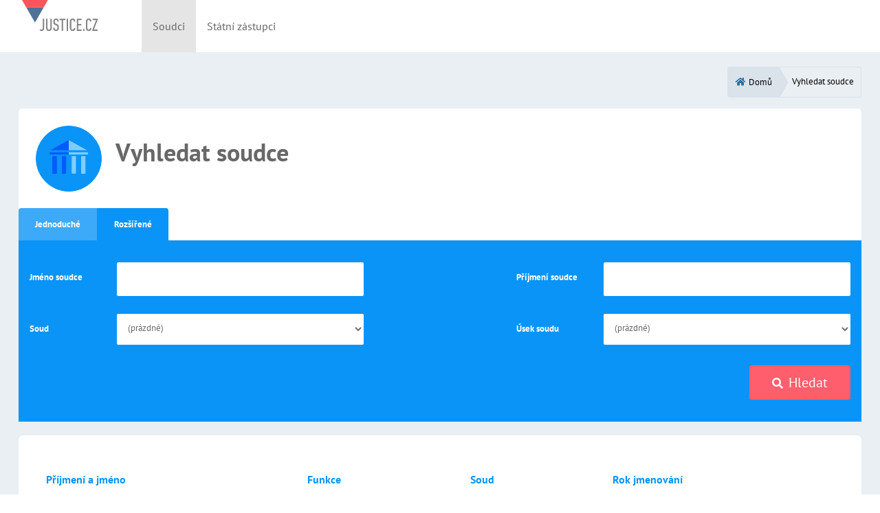

--- FILE ---
content_type: text/html;charset=UTF-8
request_url: https://rejc.justice.cz/soudci;jsessionid=DQZMvpzM1_t7sOcamy4B3CNvTinglst5zOLKqL1Q.rejcextapl01?0&rezim=rozsireny
body_size: 21866
content:
<!DOCTYPE html>
<html lang="cs" xmlns:wicket="http://www.w3.org/1999/xhtml">

<head><script type="text/javascript" src="./wicket/resource/org.apache.wicket.resource.JQueryResourceReference/jquery/jquery-1.12.4-ver-8195A8C8C12FE76B1AF13FF30D4EC630.js"></script>
<script type="text/javascript" src="./wicket/resource/org.apache.wicket.ajax.AbstractDefaultAjaxBehavior/res/js/wicket-event-jquery-ver-C3754B973B77810139CEB050DAFE9A6A.js"></script>
<script type="text/javascript" src="./wicket/resource/org.apache.wicket.ajax.AbstractDefaultAjaxBehavior/res/js/wicket-ajax-jquery-ver-0609994817998C227219FC6831EDBBCA.js"></script>
<script type="text/javascript" id="wicket-ajax-base-url">
/*<![CDATA[*/
Wicket.Ajax.baseUrl="soudci?0&amp;rezim=rozsireny";
/*]]>*/
</script>

    <meta charset="utf-8">
    <meta name="viewport" content="width=device-width, initial-scale=1, shrink-to-fit=no">
    <title>Registr justičních činitelů</title>
    <meta http-equiv="X-UA-Compatible" content="IE=edge"/>
    <link rel="stylesheet" href="./resources/css/style.css">
    <link rel="shortcut icon" href="./resources/images/favicon.png">
    <script src="./resources/js/modernizr.min.js"></script>
<script type="text/javascript" >
/*<![CDATA[*/
Wicket.Event.add(window, "domready", function(event) { 
Wicket.Ajax.ajax({"u":"./soudci;jsessionid=DQZMvpzM1_t7sOcamy4B3CNvTinglst5zOLKqL1Q.rejcextapl01?0-1.IBehaviorListener.0-form-basicSearchPane-simpleSearchButton&rezim=rozsireny","m":"POST","c":"id1","f":"search-form","sc":"basicSearchPane:simpleSearchButton","e":"click","pd":true});;
Wicket.Ajax.ajax({"u":"./soudci;jsessionid=DQZMvpzM1_t7sOcamy4B3CNvTinglst5zOLKqL1Q.rejcextapl01?0-1.IBehaviorListener.0-form-advancedSearchPane-advancedSearchButton&rezim=rozsireny","m":"POST","c":"id2","f":"search-form","sc":"advancedSearchPane:advancedSearchButton","e":"click","pd":true});;
Wicket.Ajax.ajax({"u":"./soudci;jsessionid=DQZMvpzM1_t7sOcamy4B3CNvTinglst5zOLKqL1Q.rejcextapl01?0-1.IBehaviorListener.0-form-resultPanel-table-topToolbars-toolbars-1-headers-1-header-orderByLink&rezim=rozsireny","c":"id3","e":"click","pd":true});;
Wicket.Ajax.ajax({"u":"./soudci;jsessionid=DQZMvpzM1_t7sOcamy4B3CNvTinglst5zOLKqL1Q.rejcextapl01?0-1.IBehaviorListener.0-form-resultPanel-table-topToolbars-toolbars-1-headers-2-header-orderByLink&rezim=rozsireny","c":"id4","e":"click","pd":true});;
Wicket.Ajax.ajax({"u":"./soudci;jsessionid=DQZMvpzM1_t7sOcamy4B3CNvTinglst5zOLKqL1Q.rejcextapl01?0-1.IBehaviorListener.0-form-resultPanel-table-topToolbars-toolbars-1-headers-3-header-orderByLink&rezim=rozsireny","c":"id5","e":"click","pd":true});;
Wicket.Ajax.ajax({"u":"./soudci;jsessionid=DQZMvpzM1_t7sOcamy4B3CNvTinglst5zOLKqL1Q.rejcextapl01?0-1.IBehaviorListener.0-form-resultPanel-table-topToolbars-toolbars-1-headers-4-header-orderByLink&rezim=rozsireny","c":"id6","e":"click","pd":true});;
Wicket.Ajax.ajax({"u":"./soudci;jsessionid=DQZMvpzM1_t7sOcamy4B3CNvTinglst5zOLKqL1Q.rejcextapl01?0-1.IBehaviorListener.0-form-resultPanel-itemsPerRow&rezim=rozsireny","m":"POST","c":"id7","e":"change"});;
Wicket.Event.publish(Wicket.Event.Topic.AJAX_HANDLERS_BOUND);
;});
/*]]>*/
</script>
</head>

<body class="horizontal-menu">
<div class="container-scroller">

    <div>

    <!-- partial:partials/_navbar.html -->
    <nav class="navbar horizontal-layout-navbar fixed-top navbar-expand-lg">
        <div class="text-center navbar-brand-wrapper d-flex justify-content-start">
            <a class="navbar-brand brand-logo" href="./;jsessionid=DQZMvpzM1_t7sOcamy4B3CNvTinglst5zOLKqL1Q.rejcextapl01">
                <img src="./resources/images/logo.svg" alt="logo"/>
            </a>
            <a class="navbar-brand brand-logo-mini" href="./;jsessionid=DQZMvpzM1_t7sOcamy4B3CNvTinglst5zOLKqL1Q.rejcextapl01">
                <img src="./resources/images/logo-mini.svg" alt="logo"/>
            </a>
        </div>
        <div class="navbar-menu-wrapper d-flex flex-grow">
            <ul class="navbar-nav navbar-nav-left collapse navbar-collapse" id="horizontal-top-menu">
                <li class="nav-item dropdown">
                    <a class="nav-link  active " href="./soudci;jsessionid=DQZMvpzM1_t7sOcamy4B3CNvTinglst5zOLKqL1Q.rejcextapl01?0-1.ILinkListener-navbarPanel-menuItem-0-menuLink&amp;rezim=rozsireny">
                        <span>Soudci</span>
                    </a>
                </li><li class="nav-item dropdown">
                    <a class="nav-link" href="./soudci;jsessionid=DQZMvpzM1_t7sOcamy4B3CNvTinglst5zOLKqL1Q.rejcextapl01?0-1.ILinkListener-navbarPanel-menuItem-1-menuLink&amp;rezim=rozsireny">
                        <span>Státní zástupci</span>
                    </a>
                </li>
            </ul>
            <button class="navbar-toggler navbar-toggler-right d-lg-none align-self-center ml-auto" type="button" data-toggle="collapse" data-target="#horizontal-top-menu">
                <span class="fa fa-bars"></span>
            </button>
        </div>
    </nav>

</div>

    <div class="container-fluid page-body-wrapper">
        <div class="main-panel">
            <div class="content-wrapper">

                

    <form id="search-form" method="post" action="./soudci;jsessionid=DQZMvpzM1_t7sOcamy4B3CNvTinglst5zOLKqL1Q.rejcextapl01?0-1.IFormSubmitListener-form&amp;rezim=rozsireny"><div style="width:0px;height:0px;position:absolute;left:-100px;top:-100px;overflow:hidden"><input type="hidden" name="search-form_hf_0" id="search-form_hf_0" /></div>
        <div class="row">
            <div class="col-sm-12">

    <nav aria-label="breadcrumb" class="float-md-right">
        <ol class="breadcrumb breadcrumb-custom">
            <li class="breadcrumb-item"><a href="./soudci;jsessionid=DQZMvpzM1_t7sOcamy4B3CNvTinglst5zOLKqL1Q.rejcextapl01?0-1.ILinkListener-form-breadCrumbsPanel-breadCrumbsItems-0-breadCrumbsItem-link&amp;rezim=rozsireny"><i class="fa fa-home btn-icon-prepend text-primary mr-1"></i><span class="d-none d-md-inline">Domů</span></a></li><li class="breadcrumb-item"><span>Vyhledat soudce</span></li>



        </ol>
    </nav>


</div>
        </div>

        <div class="row">
            <div class="col-sm-12 grid-margin">
                <div class="card bg-white card-prepend">
                    <div class="card-body">
                        <i class="ji ji-court icon-xl btn btn-info btn-rounded btn-icon disabled mr-3 d-none d-md-inline-block"></i>
                        <h2 class="text-muted d-inline-block mt-3">
                            Vyhledat soudce
                        </h2>
                    </div>
                </div>
                <ul class="nav nav-tabs nav-tabs-info bg-white" role="tablist">
                    <li class="nav-item">
                        <a class="nav-link" id="basic-search-tab" data-toggle="tab" href="#basic-search" role="tab" aria-controls="basic-search" aria-selected="false">Jednoduché</a>
                    </li>
                    <li class="nav-item">
                        <a class="nav-link active show" id="advanced-search-tab" data-toggle="tab" href="#advanced-search" role="tab" aria-controls="advanced-search" aria-selected="true">Rozšířené</a>
                    </li>
                </ul>
                <div class="tab-content tab-content-info">

                    <div class="tab-pane fade" id="basic-search" role="tabpanel" aria-labelledby="basic-search-tab">
                        <div class="input-group">
                            <input type="text" name="basicSearchPane:searchValue" class="form-control control-underline underline-focus-info" placeholder="Vyhledat soudce" aria-label="Vyhledat soudce" data-toggle="tooltip" data-placement="top" data-original-title="Vyhledávat můžete podle jména a / nebo příjmení." value="">
                            <div class="input-group-append">
                                <button class="btn btn-lg btn-danger btn-icon-text" type="submit" name="basicSearchPane:simpleSearchButton" id="id1">
                                    <i class="fa fa-search btn-icon-prepend"></i><span class="d-none d-lg-inline">Hledat</span>
                                </button>
                            </div>
                        </div>
                    </div>

                    <div class="tab-pane fade active show" id="advanced-search" role="tabpanel" aria-labelledby="advanced-search-tab">
                        <div class="row">
                            <div class="col-md-5">
                                <div class="form-group row">
                                    <label id="label-judge-name" class="col-sm-3 col-form-label">Jméno soudce</label>
                                    <div class="col-sm-9">
                                        <input type="text" name="advancedSearchPane:jmeno" class="form-control control-underline underline-focus-info" aria-labelledby="label-judge-name" value="">
                                    </div>
                                </div>
                            </div>
                            <div class="col-md-2"></div>
                            <div class="col-md-5">
                                <div class="form-group row">
                                    <label id="label-judge-surname" class="col-sm-3 col-form-label">Příjmení soudce</label>
                                    <div class="col-sm-9">
                                        <input type="text" name="advancedSearchPane:prijmeni" class="form-control control-underline underline-focus-info" aria-labelledby="label-judge-surname" value="">
                                    </div>
                                </div>
                            </div>
                        </div>

                        <div class="row">
                            <div class="col-md-5">
                                <div class="form-group row">
                                    <label id="label-court" class="col-sm-3 col-form-label">Soud</label>
                                    <div class="col-sm-9">
                                        <select name="advancedSearchPane:soud" class="form-control control-underline underline-focus-info" aria-labelledby="label-court">
<option selected="selected" value="">(prázdné)</option>
<option value="699">Krajský soud v Brně</option>
<option value="599">Krajský soud v Hradci Králové</option>
<option value="799">Krajský soud v Ostravě</option>
<option value="399">Krajský soud v Plzni</option>
<option value="199">Krajský soud v Praze</option>
<option value="499">Krajský soud v Ústí nad Labem</option>
<option value="299">Krajský soud v Českých Budějovicích</option>
<option value="601">Městský soud v Brně</option>
<option value="040">Městský soud v Praze</option>
<option value="900">Nejvyšší soud</option>
<option value="930">Nejvyšší správní soud</option>
<option value="001">Obvodní soud pro Prahu 1</option>
<option value="010">Obvodní soud pro Prahu 10</option>
<option value="002">Obvodní soud pro Prahu 2</option>
<option value="003">Obvodní soud pro Prahu 3</option>
<option value="004">Obvodní soud pro Prahu 4</option>
<option value="005">Obvodní soud pro Prahu 5</option>
<option value="006">Obvodní soud pro Prahu 6</option>
<option value="007">Obvodní soud pro Prahu 7</option>
<option value="008">Obvodní soud pro Prahu 8</option>
<option value="009">Obvodní soud pro Prahu 9</option>
<option value="604">Okresní soud Brno-venkov</option>
<option value="312">Okresní soud Plzeň-jih</option>
<option value="301">Okresní soud Plzeň-město</option>
<option value="313">Okresní soud Plzeň-sever</option>
<option value="122">Okresní soud Praha-východ</option>
<option value="124">Okresní soud Praha-západ</option>
<option value="102">Okresní soud v Benešově</option>
<option value="104">Okresní soud v Berouně</option>
<option value="603">Okresní soud v Blansku</option>
<option value="704">Okresní soud v Bruntále</option>
<option value="606">Okresní soud v Břeclavi</option>
<option value="306">Okresní soud v Chebu</option>
<option value="410">Okresní soud v Chomutově</option>
<option value="506">Okresní soud v Chrudimi</option>
<option value="303">Okresní soud v Domažlicích</option>
<option value="407">Okresní soud v Děčíně</option>
<option value="504">Okresní soud v Havlíčkově Brodě</option>
<option value="611">Okresní soud v Hodoníně</option>
<option value="502">Okresní soud v Hradci Králové</option>
<option value="412">Okresní soud v Jablonci nad Nisou</option>
<option value="729">Okresní soud v Jeseníku</option>
<option value="613">Okresní soud v Jihlavě</option>
<option value="206">Okresní soud v Jindřichově Hradci</option>
<option value="508">Okresní soud v Jičíně</option>
<option value="309">Okresní soud v Karlových Varech</option>
<option value="713">Okresní soud v Karviné</option>
<option value="107">Okresní soud v Kladně</option>
<option value="311">Okresní soud v Klatovech</option>
<option value="109">Okresní soud v Kolíně</option>
<option value="615">Okresní soud v Kroměříži</option>
<option value="112">Okresní soud v Kutné Hoře</option>
<option value="414">Okresní soud v Liberci</option>
<option value="417">Okresní soud v Litoměřicích</option>
<option value="420">Okresní soud v Lounech</option>
<option value="117">Okresní soud v Mladé Boleslavi</option>
<option value="423">Okresní soud v Mostě</option>
<option value="115">Okresní soud v Mělníku</option>
<option value="715">Okresní soud v Novém Jičíně</option>
<option value="120">Okresní soud v Nymburce</option>
<option value="512">Okresní soud v Náchodě</option>
<option value="718">Okresní soud v Olomouci</option>
<option value="720">Okresní soud v Opavě</option>
<option value="701">Okresní soud v Ostravě</option>
<option value="514">Okresní soud v Pardubicích</option>
<option value="208">Okresní soud v Pelhřimově</option>
<option value="212">Okresní soud v Prachaticích</option>
<option value="617">Okresní soud v Prostějově</option>
<option value="210">Okresní soud v Písku</option>
<option value="723">Okresní soud v Přerově</option>
<option value="126">Okresní soud v Příbrami</option>
<option value="128">Okresní soud v Rakovníku</option>
<option value="315">Okresní soud v Rokycanech</option>
<option value="516">Okresní soud v Rychnově nad Kněžnou</option>
<option value="519">Okresní soud v Semilech</option>
<option value="317">Okresní soud v Sokolově</option>
<option value="319">Okresní soud v Tachově</option>
<option value="427">Okresní soud v Teplicích</option>
<option value="525">Okresní soud v Trutnově</option>
<option value="216">Okresní soud v Táboře</option>
<option value="619">Okresní soud v Třebíči</option>
<option value="621">Okresní soud v Uherském Hradišti</option>
<option value="402">Okresní soud v Ústí nad Labem</option>
<option value="528">Okresní soud v Ústí nad Orlicí</option>
<option value="404">Okresní soud v České Lípě</option>
<option value="204">Okresní soud v Českém Krumlově</option>
<option value="202">Okresní soud v Českých Budějovicích</option>
<option value="725">Okresní soud v Šumperku</option>
<option value="707">Okresní soud ve Frýdku-Místku</option>
<option value="214">Okresní soud ve Strakonicích</option>
<option value="521">Okresní soud ve Svitavách</option>
<option value="728">Okresní soud ve Vsetíně</option>
<option value="623">Okresní soud ve Vyškově</option>
<option value="609">Okresní soud ve Zlíně</option>
<option value="625">Okresní soud ve Znojmě</option>
<option value="627">Okresní soud ve Žďáru nad Sázavou</option>
<option value="920">Vrchní soud v Olomouci</option>
<option value="910">Vrchní soud v Praze</option>
</select>
                                    </div>
                                </div>
                            </div>
                            <div class="col-md-2"></div>
                            <div class="col-md-5">
                                <div class="form-group row">
                                    <label id="label-court-department" class="col-sm-3 col-form-label">Úsek soudu</label>
                                    <div class="col-sm-9">
                                        <select name="advancedSearchPane:usekSoudu" class="form-control control-underline underline-focus-info" aria-labelledby="label-court-department">
<option selected="selected" value="">(prázdné)</option>
<option value="C">Civilní</option>
<option value="O">Obchodní</option>
<option value="S">Správní</option>
<option value="T">Trestní</option>
</select>
                                    </div>
                                </div>
                            </div>
                        </div>

                        <div class="text-right">
                            <button class="btn btn-lg btn-danger btn-icon-text" type="submit" name="advancedSearchPane:advancedSearchButton" id="id2">
                                <i class="fa fa-search btn-icon-prepend"></i><span class="d-none d-lg-inline">Hledat</span>
                            </button>
                        </div>
                    </div>
                </div>
            </div>
        </div>




        <div class="card bg-white">
            <div class="card-body">
                <div class="row mt-3">
                    <div class="col-sm-12">
                        <div class="table-responsive-md">

                            <div>
<!-- BEGIN BASE SEARCH PANEL -->

    <table id="id8" class="table table-hover table-borderless table-responsive-sm">


<thead>
	
	<tr class="headers">
		
			<th class="wicket_orderNone"><a href="./soudci;jsessionid=DQZMvpzM1_t7sOcamy4B3CNvTinglst5zOLKqL1Q.rejcextapl01?0-1.ILinkListener-form-resultPanel-table-topToolbars-toolbars-1-headers-1-header-orderByLink&amp;rezim=rozsireny" id="id3"><span>Příjmení a jméno</span></a></th>
		
			<th class="wicket_orderNone"><a href="./soudci;jsessionid=DQZMvpzM1_t7sOcamy4B3CNvTinglst5zOLKqL1Q.rejcextapl01?0-1.ILinkListener-form-resultPanel-table-topToolbars-toolbars-1-headers-2-header-orderByLink&amp;rezim=rozsireny" id="id4"><span>Funkce</span></a></th>
		
			<th class="wicket_orderNone"><a href="./soudci;jsessionid=DQZMvpzM1_t7sOcamy4B3CNvTinglst5zOLKqL1Q.rejcextapl01?0-1.ILinkListener-form-resultPanel-table-topToolbars-toolbars-1-headers-3-header-orderByLink&amp;rezim=rozsireny" id="id5"><span>Soud</span></a></th>
		
			<th class="wicket_orderNone"><a href="./soudci;jsessionid=DQZMvpzM1_t7sOcamy4B3CNvTinglst5zOLKqL1Q.rejcextapl01?0-1.ILinkListener-form-resultPanel-table-topToolbars-toolbars-1-headers-4-header-orderByLink&amp;rezim=rozsireny" id="id6"><span>Rok jmenování</span></a></th>
		
	</tr>

</thead>
<tfoot>
	
	<tr class="norecords-tr">
		<td class="norecords-td" colspan="4">
			<div>Nenalezen žádný záznam</div>
		</td>
	</tr>

	<tr class="navigation">
		<td colspan="4">
			<div class="navigatorLabel"><div>Záznamy 0 až 0 z 0</div></div>
			<div class="navigator"></div>
		</td>
	</tr>

</tfoot>
<tbody>
	
</tbody>
</table>

    <div class="form-group row">
        <div class="col-sm-1">
            <select class="form-control" name="resultPanel:itemsPerRow" id="id7">
<option value="0">10</option>
<option selected="selected" value="1">25</option>
<option value="2">50</option>
</select>
        </div>

        <div class="col-sm-11">
            <!--<div class="ks-items-block pull-right">-->
                <!--<button class="btn btn-outline-secondary">-->
                    <!--<span class="la la-columns ks-icon"></span>-->
                    <!--<span class="ks-text">Sloupce</span>-->
                <!--</button>-->

                <!--<div class="btn-group">-->
                    <!--<button type="button" class="btn btn-outline-secondary">-->
                        <!--<span class="la la-download ks-icon"></span>-->
                        <!--<span class="ks-text">Export</span>-->
                    <!--</button>-->
                    <!--<button type="button" class="btn btn-outline-secondary dropdown-toggle" data-toggle="dropdown" aria-haspopup="true" aria-expanded="false">-->
                        <!--<span class="sr-only">Toggle Dropdown</span>-->
                    <!--</button>-->
                    <!--<div class="dropdown-menu" x-placement="bottom-start" style="position: absolute; transform: translate3d(90px, 38px, 0px); top: 0px; left: 0px; will-change: transform;">-->
                        <!--<a class="dropdown-item" href="#">CSV</a>-->
                        <!--<a class="dropdown-item" href="#">XLSX</a>-->
                    <!--</div>-->
                <!--</div>-->
            <!--</div>-->
        </div>
    </div>

<!-- END SEARCH PANEL -->
</div>

                        </div>
                    </div>
                </div>
            </div>
        </div>


        <p class="text-center mt-5">
            <a href="./zpetnaVazba;jsessionid=DQZMvpzM1_t7sOcamy4B3CNvTinglst5zOLKqL1Q.rejcextapl01" class="btn btn-outline-primary">Kontaktovat technickou podporu</a>
        </p>

    </form>


            </div>

            <div>

    <footer class="footer">
        <span class="text-center text-md-left d-block d-md-inline-block"><img src="./resources/images/logo-irop.svg" alt="Logo evropského dotačního fondu" title="Spolufinancováno z Evropského fondu pro regionální rozvoj" style="height: 60px;"/></span>
        <span class="text-center float-none float-md-right d-block mt-4">Ministerstvo spravedlnosti &copy; 2018</span>
    </footer>

</div>

        </div>
    </div>
</div>

<script src="./resources/js/functions.min.js"></script>

</body>

</html>
